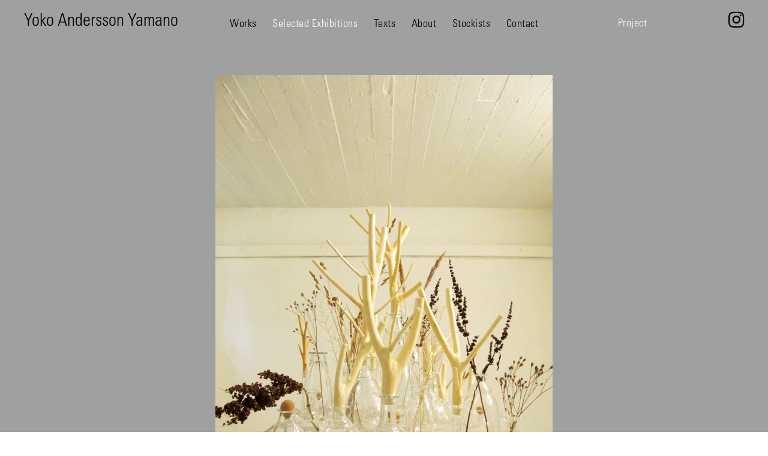

--- FILE ---
content_type: text/html; charset=UTF-8
request_url: http://www.yokoyamano.com/exhibitions/2012-room-forest-autumn-gallery-arkitektvagen-44-stockholm/
body_size: 6387
content:
<!DOCTYPE html>

<html lang="en">
<head prefix="og: https://ogp.me/ns# fb: https://ogp.me/ns/fb#">


<meta charset="UTF-8" />


<script src="//code.jquery.com/jquery-3.3.1.min.js"></script>
<link rel="stylesheet" href="http://www.yokoyamano.com/wp/wp-content/themes/yamano/style.css?20210614">
<meta name="viewport" content="width=device-width" />
<link href="https://fonts.googleapis.com/css?family=Roboto+Condensed:300,400,700&display=swap" rel="stylesheet">
<script src="//kit.fontawesome.com/9d46dd1c38.js"></script>

		<!-- All in One SEO 4.2.0 -->
		<title>2012 / “Room Forest- Autumn” / Gallery Arkitektvägen 44, Stockholm | YOKO YAMANO</title>
		<meta name="robots" content="max-image-preview:large" />
		<link rel="canonical" href="http://www.yokoyamano.com/exhibitions/2012-room-forest-autumn-gallery-arkitektvagen-44-stockholm/" />
		<meta property="og:locale" content="ja_JP" />
		<meta property="og:site_name" content="YOKO YAMANO" />
		<meta property="og:type" content="article" />
		<meta property="og:title" content="2012 / “Room Forest- Autumn” / Gallery Arkitektvägen 44, Stockholm | YOKO YAMANO" />
		<meta property="og:url" content="http://www.yokoyamano.com/exhibitions/2012-room-forest-autumn-gallery-arkitektvagen-44-stockholm/" />
		<meta property="og:image" content="http://www.yokoyamano.com/wp/wp-content/uploads/2020/04/Room-Forest-Autumn03.jpg" />
		<meta property="og:image:width" content="900" />
		<meta property="og:image:height" content="1200" />
		<meta property="article:published_time" content="2012-04-18T13:39:06+00:00" />
		<meta property="article:modified_time" content="2020-04-18T13:40:27+00:00" />
		<meta name="twitter:card" content="summary_large_image" />
		<meta name="twitter:title" content="2012 / “Room Forest- Autumn” / Gallery Arkitektvägen 44, Stockholm | YOKO YAMANO" />
		<meta name="twitter:image" content="http://www.yokoyamano.com/wp/wp-content/uploads/2020/04/Room-Forest-Autumn03.jpg" />
		<script type="application/ld+json" class="aioseo-schema">
			{"@context":"https:\/\/schema.org","@graph":[{"@type":"WebSite","@id":"http:\/\/www.yokoyamano.com\/#website","url":"http:\/\/www.yokoyamano.com\/","name":"YOKO YAMANO","description":"Just another WordPress site","inLanguage":"ja","publisher":{"@id":"http:\/\/www.yokoyamano.com\/#organization"}},{"@type":"Organization","@id":"http:\/\/www.yokoyamano.com\/#organization","name":"YOKO YAMANO","url":"http:\/\/www.yokoyamano.com\/"},{"@type":"BreadcrumbList","@id":"http:\/\/www.yokoyamano.com\/exhibitions\/2012-room-forest-autumn-gallery-arkitektvagen-44-stockholm\/#breadcrumblist","itemListElement":[{"@type":"ListItem","@id":"http:\/\/www.yokoyamano.com\/#listItem","position":1,"item":{"@type":"WebPage","@id":"http:\/\/www.yokoyamano.com\/","name":"\u30db\u30fc\u30e0","description":"was born in Japan 1978 and is a craft-based glass-artist and a tableware designer based in Stockholm.","url":"http:\/\/www.yokoyamano.com\/"},"nextItem":"http:\/\/www.yokoyamano.com\/exhibitions\/2012-room-forest-autumn-gallery-arkitektvagen-44-stockholm\/#listItem"},{"@type":"ListItem","@id":"http:\/\/www.yokoyamano.com\/exhibitions\/2012-room-forest-autumn-gallery-arkitektvagen-44-stockholm\/#listItem","position":2,"item":{"@type":"WebPage","@id":"http:\/\/www.yokoyamano.com\/exhibitions\/2012-room-forest-autumn-gallery-arkitektvagen-44-stockholm\/","name":"2012 \/ \u201cRoom Forest- Autumn\u201d \/ Gallery Arkitektv\u00e4gen 44, Stockholm","url":"http:\/\/www.yokoyamano.com\/exhibitions\/2012-room-forest-autumn-gallery-arkitektvagen-44-stockholm\/"},"previousItem":"http:\/\/www.yokoyamano.com\/#listItem"}]},{"@type":"Person","@id":"http:\/\/www.yokoyamano.com\/author\/ishiguro_webadmin\/#author","url":"http:\/\/www.yokoyamano.com\/author\/ishiguro_webadmin\/","name":"ishiguro_webadmin","image":{"@type":"ImageObject","@id":"http:\/\/www.yokoyamano.com\/exhibitions\/2012-room-forest-autumn-gallery-arkitektvagen-44-stockholm\/#authorImage","url":"http:\/\/0.gravatar.com\/avatar\/0fd10a276846a869ebb378a530bdde7b?s=96&d=mm&r=g","width":96,"height":96,"caption":"ishiguro_webadmin"}},{"@type":"WebPage","@id":"http:\/\/www.yokoyamano.com\/exhibitions\/2012-room-forest-autumn-gallery-arkitektvagen-44-stockholm\/#webpage","url":"http:\/\/www.yokoyamano.com\/exhibitions\/2012-room-forest-autumn-gallery-arkitektvagen-44-stockholm\/","name":"2012 \/ \u201cRoom Forest- Autumn\u201d \/ Gallery Arkitektv\u00e4gen 44, Stockholm | YOKO YAMANO","inLanguage":"ja","isPartOf":{"@id":"http:\/\/www.yokoyamano.com\/#website"},"breadcrumb":{"@id":"http:\/\/www.yokoyamano.com\/exhibitions\/2012-room-forest-autumn-gallery-arkitektvagen-44-stockholm\/#breadcrumblist"},"author":"http:\/\/www.yokoyamano.com\/author\/ishiguro_webadmin\/#author","creator":"http:\/\/www.yokoyamano.com\/author\/ishiguro_webadmin\/#author","datePublished":"2012-04-18T13:39:06+09:00","dateModified":"2020-04-18T13:40:27+09:00"}]}
		</script>
		<!-- All in One SEO -->

<link rel='dns-prefetch' href='//s.w.org' />
<script type="text/javascript">
window._wpemojiSettings = {"baseUrl":"https:\/\/s.w.org\/images\/core\/emoji\/13.1.0\/72x72\/","ext":".png","svgUrl":"https:\/\/s.w.org\/images\/core\/emoji\/13.1.0\/svg\/","svgExt":".svg","source":{"concatemoji":"http:\/\/www.yokoyamano.com\/wp\/wp-includes\/js\/wp-emoji-release.min.js?ver=5.9.12"}};
/*! This file is auto-generated */
!function(e,a,t){var n,r,o,i=a.createElement("canvas"),p=i.getContext&&i.getContext("2d");function s(e,t){var a=String.fromCharCode;p.clearRect(0,0,i.width,i.height),p.fillText(a.apply(this,e),0,0);e=i.toDataURL();return p.clearRect(0,0,i.width,i.height),p.fillText(a.apply(this,t),0,0),e===i.toDataURL()}function c(e){var t=a.createElement("script");t.src=e,t.defer=t.type="text/javascript",a.getElementsByTagName("head")[0].appendChild(t)}for(o=Array("flag","emoji"),t.supports={everything:!0,everythingExceptFlag:!0},r=0;r<o.length;r++)t.supports[o[r]]=function(e){if(!p||!p.fillText)return!1;switch(p.textBaseline="top",p.font="600 32px Arial",e){case"flag":return s([127987,65039,8205,9895,65039],[127987,65039,8203,9895,65039])?!1:!s([55356,56826,55356,56819],[55356,56826,8203,55356,56819])&&!s([55356,57332,56128,56423,56128,56418,56128,56421,56128,56430,56128,56423,56128,56447],[55356,57332,8203,56128,56423,8203,56128,56418,8203,56128,56421,8203,56128,56430,8203,56128,56423,8203,56128,56447]);case"emoji":return!s([10084,65039,8205,55357,56613],[10084,65039,8203,55357,56613])}return!1}(o[r]),t.supports.everything=t.supports.everything&&t.supports[o[r]],"flag"!==o[r]&&(t.supports.everythingExceptFlag=t.supports.everythingExceptFlag&&t.supports[o[r]]);t.supports.everythingExceptFlag=t.supports.everythingExceptFlag&&!t.supports.flag,t.DOMReady=!1,t.readyCallback=function(){t.DOMReady=!0},t.supports.everything||(n=function(){t.readyCallback()},a.addEventListener?(a.addEventListener("DOMContentLoaded",n,!1),e.addEventListener("load",n,!1)):(e.attachEvent("onload",n),a.attachEvent("onreadystatechange",function(){"complete"===a.readyState&&t.readyCallback()})),(n=t.source||{}).concatemoji?c(n.concatemoji):n.wpemoji&&n.twemoji&&(c(n.twemoji),c(n.wpemoji)))}(window,document,window._wpemojiSettings);
</script>
<style type="text/css">
img.wp-smiley,
img.emoji {
	display: inline !important;
	border: none !important;
	box-shadow: none !important;
	height: 1em !important;
	width: 1em !important;
	margin: 0 0.07em !important;
	vertical-align: -0.1em !important;
	background: none !important;
	padding: 0 !important;
}
</style>
	<link rel='stylesheet' id='wp-block-library-css'  href='http://www.yokoyamano.com/wp/wp-includes/css/dist/block-library/style.min.css?ver=5.9.12' type='text/css' media='all' />
<style id='global-styles-inline-css' type='text/css'>
body{--wp--preset--color--black: #000000;--wp--preset--color--cyan-bluish-gray: #abb8c3;--wp--preset--color--white: #ffffff;--wp--preset--color--pale-pink: #f78da7;--wp--preset--color--vivid-red: #cf2e2e;--wp--preset--color--luminous-vivid-orange: #ff6900;--wp--preset--color--luminous-vivid-amber: #fcb900;--wp--preset--color--light-green-cyan: #7bdcb5;--wp--preset--color--vivid-green-cyan: #00d084;--wp--preset--color--pale-cyan-blue: #8ed1fc;--wp--preset--color--vivid-cyan-blue: #0693e3;--wp--preset--color--vivid-purple: #9b51e0;--wp--preset--gradient--vivid-cyan-blue-to-vivid-purple: linear-gradient(135deg,rgba(6,147,227,1) 0%,rgb(155,81,224) 100%);--wp--preset--gradient--light-green-cyan-to-vivid-green-cyan: linear-gradient(135deg,rgb(122,220,180) 0%,rgb(0,208,130) 100%);--wp--preset--gradient--luminous-vivid-amber-to-luminous-vivid-orange: linear-gradient(135deg,rgba(252,185,0,1) 0%,rgba(255,105,0,1) 100%);--wp--preset--gradient--luminous-vivid-orange-to-vivid-red: linear-gradient(135deg,rgba(255,105,0,1) 0%,rgb(207,46,46) 100%);--wp--preset--gradient--very-light-gray-to-cyan-bluish-gray: linear-gradient(135deg,rgb(238,238,238) 0%,rgb(169,184,195) 100%);--wp--preset--gradient--cool-to-warm-spectrum: linear-gradient(135deg,rgb(74,234,220) 0%,rgb(151,120,209) 20%,rgb(207,42,186) 40%,rgb(238,44,130) 60%,rgb(251,105,98) 80%,rgb(254,248,76) 100%);--wp--preset--gradient--blush-light-purple: linear-gradient(135deg,rgb(255,206,236) 0%,rgb(152,150,240) 100%);--wp--preset--gradient--blush-bordeaux: linear-gradient(135deg,rgb(254,205,165) 0%,rgb(254,45,45) 50%,rgb(107,0,62) 100%);--wp--preset--gradient--luminous-dusk: linear-gradient(135deg,rgb(255,203,112) 0%,rgb(199,81,192) 50%,rgb(65,88,208) 100%);--wp--preset--gradient--pale-ocean: linear-gradient(135deg,rgb(255,245,203) 0%,rgb(182,227,212) 50%,rgb(51,167,181) 100%);--wp--preset--gradient--electric-grass: linear-gradient(135deg,rgb(202,248,128) 0%,rgb(113,206,126) 100%);--wp--preset--gradient--midnight: linear-gradient(135deg,rgb(2,3,129) 0%,rgb(40,116,252) 100%);--wp--preset--duotone--dark-grayscale: url('#wp-duotone-dark-grayscale');--wp--preset--duotone--grayscale: url('#wp-duotone-grayscale');--wp--preset--duotone--purple-yellow: url('#wp-duotone-purple-yellow');--wp--preset--duotone--blue-red: url('#wp-duotone-blue-red');--wp--preset--duotone--midnight: url('#wp-duotone-midnight');--wp--preset--duotone--magenta-yellow: url('#wp-duotone-magenta-yellow');--wp--preset--duotone--purple-green: url('#wp-duotone-purple-green');--wp--preset--duotone--blue-orange: url('#wp-duotone-blue-orange');--wp--preset--font-size--small: 13px;--wp--preset--font-size--medium: 20px;--wp--preset--font-size--large: 36px;--wp--preset--font-size--x-large: 42px;}.has-black-color{color: var(--wp--preset--color--black) !important;}.has-cyan-bluish-gray-color{color: var(--wp--preset--color--cyan-bluish-gray) !important;}.has-white-color{color: var(--wp--preset--color--white) !important;}.has-pale-pink-color{color: var(--wp--preset--color--pale-pink) !important;}.has-vivid-red-color{color: var(--wp--preset--color--vivid-red) !important;}.has-luminous-vivid-orange-color{color: var(--wp--preset--color--luminous-vivid-orange) !important;}.has-luminous-vivid-amber-color{color: var(--wp--preset--color--luminous-vivid-amber) !important;}.has-light-green-cyan-color{color: var(--wp--preset--color--light-green-cyan) !important;}.has-vivid-green-cyan-color{color: var(--wp--preset--color--vivid-green-cyan) !important;}.has-pale-cyan-blue-color{color: var(--wp--preset--color--pale-cyan-blue) !important;}.has-vivid-cyan-blue-color{color: var(--wp--preset--color--vivid-cyan-blue) !important;}.has-vivid-purple-color{color: var(--wp--preset--color--vivid-purple) !important;}.has-black-background-color{background-color: var(--wp--preset--color--black) !important;}.has-cyan-bluish-gray-background-color{background-color: var(--wp--preset--color--cyan-bluish-gray) !important;}.has-white-background-color{background-color: var(--wp--preset--color--white) !important;}.has-pale-pink-background-color{background-color: var(--wp--preset--color--pale-pink) !important;}.has-vivid-red-background-color{background-color: var(--wp--preset--color--vivid-red) !important;}.has-luminous-vivid-orange-background-color{background-color: var(--wp--preset--color--luminous-vivid-orange) !important;}.has-luminous-vivid-amber-background-color{background-color: var(--wp--preset--color--luminous-vivid-amber) !important;}.has-light-green-cyan-background-color{background-color: var(--wp--preset--color--light-green-cyan) !important;}.has-vivid-green-cyan-background-color{background-color: var(--wp--preset--color--vivid-green-cyan) !important;}.has-pale-cyan-blue-background-color{background-color: var(--wp--preset--color--pale-cyan-blue) !important;}.has-vivid-cyan-blue-background-color{background-color: var(--wp--preset--color--vivid-cyan-blue) !important;}.has-vivid-purple-background-color{background-color: var(--wp--preset--color--vivid-purple) !important;}.has-black-border-color{border-color: var(--wp--preset--color--black) !important;}.has-cyan-bluish-gray-border-color{border-color: var(--wp--preset--color--cyan-bluish-gray) !important;}.has-white-border-color{border-color: var(--wp--preset--color--white) !important;}.has-pale-pink-border-color{border-color: var(--wp--preset--color--pale-pink) !important;}.has-vivid-red-border-color{border-color: var(--wp--preset--color--vivid-red) !important;}.has-luminous-vivid-orange-border-color{border-color: var(--wp--preset--color--luminous-vivid-orange) !important;}.has-luminous-vivid-amber-border-color{border-color: var(--wp--preset--color--luminous-vivid-amber) !important;}.has-light-green-cyan-border-color{border-color: var(--wp--preset--color--light-green-cyan) !important;}.has-vivid-green-cyan-border-color{border-color: var(--wp--preset--color--vivid-green-cyan) !important;}.has-pale-cyan-blue-border-color{border-color: var(--wp--preset--color--pale-cyan-blue) !important;}.has-vivid-cyan-blue-border-color{border-color: var(--wp--preset--color--vivid-cyan-blue) !important;}.has-vivid-purple-border-color{border-color: var(--wp--preset--color--vivid-purple) !important;}.has-vivid-cyan-blue-to-vivid-purple-gradient-background{background: var(--wp--preset--gradient--vivid-cyan-blue-to-vivid-purple) !important;}.has-light-green-cyan-to-vivid-green-cyan-gradient-background{background: var(--wp--preset--gradient--light-green-cyan-to-vivid-green-cyan) !important;}.has-luminous-vivid-amber-to-luminous-vivid-orange-gradient-background{background: var(--wp--preset--gradient--luminous-vivid-amber-to-luminous-vivid-orange) !important;}.has-luminous-vivid-orange-to-vivid-red-gradient-background{background: var(--wp--preset--gradient--luminous-vivid-orange-to-vivid-red) !important;}.has-very-light-gray-to-cyan-bluish-gray-gradient-background{background: var(--wp--preset--gradient--very-light-gray-to-cyan-bluish-gray) !important;}.has-cool-to-warm-spectrum-gradient-background{background: var(--wp--preset--gradient--cool-to-warm-spectrum) !important;}.has-blush-light-purple-gradient-background{background: var(--wp--preset--gradient--blush-light-purple) !important;}.has-blush-bordeaux-gradient-background{background: var(--wp--preset--gradient--blush-bordeaux) !important;}.has-luminous-dusk-gradient-background{background: var(--wp--preset--gradient--luminous-dusk) !important;}.has-pale-ocean-gradient-background{background: var(--wp--preset--gradient--pale-ocean) !important;}.has-electric-grass-gradient-background{background: var(--wp--preset--gradient--electric-grass) !important;}.has-midnight-gradient-background{background: var(--wp--preset--gradient--midnight) !important;}.has-small-font-size{font-size: var(--wp--preset--font-size--small) !important;}.has-medium-font-size{font-size: var(--wp--preset--font-size--medium) !important;}.has-large-font-size{font-size: var(--wp--preset--font-size--large) !important;}.has-x-large-font-size{font-size: var(--wp--preset--font-size--x-large) !important;}
</style>
<link rel='stylesheet' id='wp-pagenavi-css'  href='http://www.yokoyamano.com/wp/wp-content/plugins/wp-pagenavi/pagenavi-css.css?ver=2.70' type='text/css' media='all' />
<link rel="https://api.w.org/" href="http://www.yokoyamano.com/wp-json/" /><link rel="alternate" type="application/json" href="http://www.yokoyamano.com/wp-json/wp/v2/exhibitions/49" /><link rel="EditURI" type="application/rsd+xml" title="RSD" href="http://www.yokoyamano.com/wp/xmlrpc.php?rsd" />
<link rel="wlwmanifest" type="application/wlwmanifest+xml" href="http://www.yokoyamano.com/wp/wp-includes/wlwmanifest.xml" /> 
<meta name="generator" content="WordPress 5.9.12" />
<link rel='shortlink' href='http://www.yokoyamano.com/?p=49' />
<link rel="alternate" type="application/json+oembed" href="http://www.yokoyamano.com/wp-json/oembed/1.0/embed?url=http%3A%2F%2Fwww.yokoyamano.com%2Fexhibitions%2F2012-room-forest-autumn-gallery-arkitektvagen-44-stockholm%2F" />
<link rel="alternate" type="text/xml+oembed" href="http://www.yokoyamano.com/wp-json/oembed/1.0/embed?url=http%3A%2F%2Fwww.yokoyamano.com%2Fexhibitions%2F2012-room-forest-autumn-gallery-arkitektvagen-44-stockholm%2F&#038;format=xml" />
<link rel="apple-touch-icon" sizes="180x180" href="/wp/wp-content/uploads/fbrfg/apple-touch-icon.png">
<link rel="icon" type="image/png" sizes="32x32" href="/wp/wp-content/uploads/fbrfg/favicon-32x32.png">
<link rel="icon" type="image/png" sizes="16x16" href="/wp/wp-content/uploads/fbrfg/favicon-16x16.png">
<link rel="manifest" href="/wp/wp-content/uploads/fbrfg/site.webmanifest">
<link rel="mask-icon" href="/wp/wp-content/uploads/fbrfg/safari-pinned-tab.svg" color="#5bbad5">
<link rel="shortcut icon" href="/wp/wp-content/uploads/fbrfg/favicon.ico">
<meta name="msapplication-TileColor" content="#da532c">
<meta name="msapplication-config" content="/wp/wp-content/uploads/fbrfg/browserconfig.xml">
<meta name="theme-color" content="#ffffff"></head>

<style type="text/css">
    @import url("https://fast.fonts.net/lt/1.css?apiType=css&c=ac8670d5-4fe0-4171-ac43-8de5264fe442&fontids=1475998,1476016");
    @font-face{
        font-family:"Univers LT W01_47 Light1475998";
        src:url("http://www.yokoyamano.com/wp/wp-content/themes/yamano/assets/fonts/1475998/58c01d2a-ce4a-4360-a61f-761e91aa67c0.woff2") format("woff2"),url("http://www.yokoyamano.com/wp/wp-content/themes/yamano/assets/fonts/1475998/ccd9698a-60c5-48f7-acbe-5352b4aa81d4.woff") format("woff");
    }
    @font-face{
        font-family:"Univers LT W01_67 Bold 1476016";
        src:url("http://www.yokoyamano.com/wp/wp-content/themes/yamano/assets/fonts/1476016/3bdb4597-ff70-447c-8620-8836686bf840.woff2") format("woff2"),url("http://www.yokoyamano.com/wp/wp-content/themes/yamano/assets/fonts/1476016/5599ac9f-d136-4277-aeee-f82aac5d527f.woff") format("woff");
    }
</style>

<body>

<!-- header -->
<nav class="nav small--nav">
  <div class="small--nav-inner">
    <ul class="nav-list">
      <li>
        <a href="http://www.yokoyamano.com/works" class="plain">
          Works
        </a>
      </li>
      <li>
        <a href="http://www.yokoyamano.com/exhibitions" class="plain">
          Selected Exhibitions
        </a>
      </li>
      <li>
        <a href="http://www.yokoyamano.com/texts" class="plain">
          Texts
        </a>
      </li>
      <li>
        <a href="http://www.yokoyamano.com/about" class="plain">
          About
        </a>
      </li>
      <li>
        <a href="http://www.yokoyamano.com/stockists" class="plain">
          Stockists
        </a>
      </li>
      <li>
        <a href="m&#97;i&#108;t&#111;:y&#121;@&#121;&#111;&#107;&#111;y&#97;&#109;&#97;&#110;&#111;.&#99;&#111;&#109;" class="plain" target="_blank" rel="noopener">Contact</a>
      </li>
      <li>
        <a href="http://www.yokoyamano.com/project" class="active">
          Project
        </a>
      </li>
    </ul>
    <div class="small--nav-sns">
      <a href="https://www.instagram.com/yoko_yamano/" target="_blank" rel="noopener"><i class="fab fa-instagram"></i></a>
    </div>
  </div>
</nav>

        <div class="trigger lg--hide">
          <span></span>
          <span></span>
          <span></span>
        </div>

<div class="wrap">

      <header id="header">
      <div class="inner">
        <div class="large--header-wrap">
          <div class="logo">
            <a href="http://www.yokoyamano.com" class="plain">
              Yoko Andersson Yamano
            </a>
          </div>
          <nav class="nav small--hide">
            <ul class="nav-list flexbox">
              <li>
                <a href="http://www.yokoyamano.com/works" class="plain">
                  Works
                </a>
              </li>
              <li>
                <a href="http://www.yokoyamano.com/exhibitions" class="active">
                  Selected Exhibitions
                </a>
              </li>
              <li>
                <a href="http://www.yokoyamano.com/texts" class="plain">
                  Texts
                </a>
              </li>
              <li>
                <a href="http://www.yokoyamano.com/about" class="plain">
                  About
                </a>
              </li>
              <li>
                <a href="http://www.yokoyamano.com/stockists" class="plain">
                  Stockists
                </a>
              </li>
              <li>
                <a href="m&#97;i&#108;t&#111;:y&#121;@&#121;&#111;&#107;&#111;y&#97;&#109;&#97;&#110;&#111;.&#99;&#111;&#109;" class="plain" target="_blank" rel="noopener">Contact</a>
              </li>
            </ul>
          </nav>
          <a href="http://www.yokoyamano.com/project" class="active link-project small--hide">
            Project
          </a>
          <div class="header-sns small--hide">
            <a href="https://www.instagram.com/yoko_yamano/" target="_blank" rel="noopener"><i class="fab fa-instagram"></i></a>
          </div>
        </div>
      </div>
    </header>
  
<!-- /header -->
<main id="main" role="main" class="main">

<section class="sec">
  <header class="sec-header lg--hide">

      <div class="inner">
          <h1 class="cat-title">
            <!-- ?php the_title(); ? --><a href="http://www.yokoyamano.com/exhibitions">Selected Exhibitions</a>
          </h1>
      </div>

  </header>



  
    <article class="post-single">

        <div class="post-child flexbox">
      <figure class="thumbnail">
        <img data-src="http://www.yokoyamano.com/wp/wp-content/uploads/2020/04/Room-Forest-Autumn01-1.jpg" class="lazyload">
      </figure>
      <div class="post-title">
        <h2 class="sub-title"></h2>
      </div>
    </div>
        <div class="post-child flexbox">
      <figure class="thumbnail">
        <img data-src="http://www.yokoyamano.com/wp/wp-content/uploads/2020/04/room-Forest-Autumn02.jpg" class="lazyload">
      </figure>
      <div class="post-title">
        <h2 class="sub-title"></h2>
      </div>
    </div>
        <div class="post-child flexbox">
      <figure class="thumbnail">
        <img data-src="http://www.yokoyamano.com/wp/wp-content/uploads/2020/04/Room-Forest-Autumn03.jpg" class="lazyload">
      </figure>
      <div class="post-title">
        <h2 class="sub-title"></h2>
      </div>
    </div>
    
    </article>

  
  <div class="title-wrap">
    <div class="inner">
      <h1 class="font-strong">2012 / “Room Forest- Autumn” / Gallery Arkitektvägen 44, Stockholm<br></h1>
      <!-- div class="credit font-h1 font-strong">
              </div -->
    </div>
  </div>

  </section>

<div class="page_nav font-exsmall">
    <div class="inner flexbox">
      <div class="next page_nav-link"><a href="http://www.yokoyamano.com/exhibitions/2015-room-forest-rym-sickla-sweden/" rel="next">Next</a></div>
      <div class="prev page_nav-link"><a href="http://www.yokoyamano.com/exhibitions/2012-papabubble-yokohama-tokyo/" rel="prev">Prev</a></div>
    </div>
      <div class="index page_nav-link">
        <a href="http://www.yokoyamano.com/exhibitions">
          Index
        </a>
      </div>
</div>

</main>






<footer id="footer">
<div class="inner">
  <small class="copyright en">&copy; Yoko Andersson Yamano 2026</small>
</div>
</footer>

</div>


<script type="text/javascript" src="http://www.yokoyamano.com/wp/wp-content/themes/yamano/assets/js/lazysizes.min.js"></script>
<script src="http://www.yokoyamano.com/wp/wp-content/themes/yamano/assets/js/ls.unveilhooks.min.js"></script>

<script src="https://cdnjs.cloudflare.com/ajax/libs/object-fit-images/3.2.3/ofi.js"></script>
<script>
  objectFitImages();
</script>
<script src="https://unpkg.com/infinite-scroll@3/dist/infinite-scroll.pkgd.js"></script>
<script type="text/javascript">
$('.is-wrap').infiniteScroll({
  // options
  path: '.nextpostslink',
  append: '.is-post',
  history: false,
});
</script>


<script>
$(function(){
    $(".trigger").on("click", function() {
        $(".small--nav").fadeToggle(200);
    });
});

$(".trigger").click(function(){
  if($(".trigger").hasClass("active")){
    $(".trigger").removeClass("active");
  }else{
    $(".trigger").addClass("active");
  }
});
</script>

<script>
$(".post-title-wrap").on("click", function() {
  $(this).next().slideToggle();
});
</script>
<script>
$('.post-title-wrap').on('click', function () {
    $(this).toggleClass('open');
});
</script>

<script type="text/javascript">
  $(function () {
     $('a[href^="#"]').click(function() {
        var speed = 400;
        var href= $(this).attr("href");
        var target = $(href == "#" || href == "" ? 'html' : href);
        var position = target.offset().top;
        $('body,html').animate({scrollTop:position}, speed, 'swing');
        return false;
     });
  });
</script>
<script>
var touch = 'ontouchstart' in document.documentElement
            || navigator.maxTouchPoints > 0
            || navigator.msMaxTouchPoints > 0;
 
if (touch) { // remove all :hover stylesheets
    try { // prevent exception on browsers not supporting DOM styleSheets properly
        for (var si in document.styleSheets) {
            var styleSheet = document.styleSheets[si];
            if (!styleSheet.rules) continue;
 
            for (var ri = styleSheet.rules.length - 1; ri >= 0; ri--) {
                if (!styleSheet.rules[ri].selectorText) continue;
 
                if (styleSheet.rules[ri].selectorText.match(':hover')) {
                    styleSheet.deleteRule(ri);
                }
            }
        }
    } catch (ex) {}
}
</script>

</body>
</html>

--- FILE ---
content_type: text/css
request_url: http://www.yokoyamano.com/wp/wp-content/themes/yamano/style.css?20210614
body_size: 6224
content:
@charset "UTF-8";
/*
Theme Name: yokoyamano
Author: Rui Ishiguro
Version: 1.0
*/
/*

/*!
 * ress.css • v1.2.2
 * MIT License
 * github.com/filipelinhares/ress
 */
/* # =================================================================
   # Global selectors
   # ================================================================= */
html {
  box-sizing: border-box;
  overflow-y: scroll;
  /* All browsers without overlaying scrollbars */
  -webkit-text-size-adjust: 100%;
  /* iOS 8+ */ }

*,
::before,
::after {
  background-repeat: no-repeat;
  /* Set `background-repeat: no-repeat` to all elements and pseudo elements */
  box-sizing: inherit; }

::before,
::after {
  text-decoration: inherit;
  /* Inherit text-decoration and vertical align to ::before and ::after pseudo elements */
  vertical-align: inherit; }

* {
  padding: 0;
  /* Reset `padding` and `margin` of all elements */
  margin: 0; }

/* # =================================================================
   # General elements
   # ================================================================= */
/* Add the correct display in iOS 4-7.*/
audio:not([controls]) {
  display: none;
  height: 0; }

hr {
  overflow: visible;
  /* Show the overflow in Edge and IE */ }

/*
* Correct `block` display not defined for any HTML5 element in IE 8/9
* Correct `block` display not defined for `details` or `summary` in IE 10/11
* and Firefox
* Correct `block` display not defined for `main` in IE 11
*/
article,
aside,
details,
figcaption,
figure,
footer,
header,
main,
menu,
nav,
section,
summary {
  display: block; }

summary {
  display: list-item;
  /* Add the correct display in all browsers */ }

small {
  font-size: 80%;
  /* Set font-size to 80% in `small` elements */ }

[hidden],
template {
  display: none;
  /* Add the correct display in IE */ }

abbr[title] {
  border-bottom: 1px dotted;
  /* Add a bordered underline effect in all browsers */
  text-decoration: none;
  /* Remove text decoration in Firefox 40+ */ }

a {
  background-color: transparent;
  /* Remove the gray background on active links in IE 10 */
  -webkit-text-decoration-skip: objects;
  /* Remove gaps in links underline in iOS 8+ and Safari 8+ */ }

a:active,
a:hover {
  outline-width: 0;
  /* Remove the outline when hovering in all browsers */ }

code,
kbd,
pre,
samp {
  font-family: monospace, monospace;
  /* Specify the font family of code elements */ }

b,
strong {
  font-weight: bolder;
  /* Correct style set to `bold` in Edge 12+, Safari 6.2+, and Chrome 18+ */ }

dfn {
  font-style: italic;
  /* Address styling not present in Safari and Chrome */ }

/* Address styling not present in IE 8/9 */
mark {
  background-color: #ff0;
  color: #000; }

/* https://gist.github.com/unruthless/413930 */
sub,
sup {
  font-size: 75%;
  line-height: 0;
  position: relative;
  vertical-align: baseline; }

sub {
  bottom: -0.25em; }

sup {
  top: -0.5em; }

/* # =================================================================
   # Forms
   # ================================================================= */
input {
  border-radius: 0; }

/* Apply cursor pointer to button elements */
button,
[type="button"],
[type="reset"],
[type="submit"],
[role="button"] {
  cursor: pointer; }

/* Replace pointer cursor in disabled elements */
[disabled] {
  cursor: default; }

[type="number"] {
  width: auto;
  /* Firefox 36+ */ }

[type="search"] {
  -webkit-appearance: textfield;
  /* Safari 8+ */ }

[type="search"]::-webkit-search-cancel-button,
[type="search"]::-webkit-search-decoration {
  -webkit-appearance: none;
  /* Safari 8 */ }

textarea {
  overflow: auto;
  /* Internet Explorer 11+ */
  resize: vertical;
  /* Specify textarea resizability */ }

button,
input,
optgroup,
select,
textarea {
  font: inherit;
  /* Specify font inheritance of form elements */ }

optgroup {
  font-weight: bold;
  /* Restore the font weight unset by the previous rule. */ }

button {
  overflow: visible;
  /* Address `overflow` set to `hidden` in IE 8/9/10/11 */ }

/* Remove inner padding and border in Firefox 4+ */
button::-moz-focus-inner,
[type="button"]::-moz-focus-inner,
[type="reset"]::-moz-focus-inner,
[type="submit"]::-moz-focus-inner {
  border-style: 0;
  padding: 0; }

/* Replace focus style removed in the border reset above */
button:-moz-focusring,
[type="button"]::-moz-focus-inner,
[type="reset"]::-moz-focus-inner,
[type="submit"]::-moz-focus-inner {
  outline: 1px dotted ButtonText; }

button,
html [type="button"],
[type="reset"],
[type="submit"] {
  -webkit-appearance: button;
  /* Correct the inability to style clickable types in iOS */ }

button,
select {
  text-transform: none;
  /* Firefox 40+, Internet Explorer 11- */ }

/* Remove the default button styling in all browsers */
button,
input,
select,
textarea {
  background-color: transparent;
  border-style: none;
  color: inherit; }

/* Style select like a standard input */
select {
  -moz-appearance: none;
  /* Firefox 36+ */
  -webkit-appearance: none;
  /* Chrome 41+ */ }

select::-ms-expand {
  display: none;
  /* Internet Explorer 11+ */ }

select::-ms-value {
  color: currentColor;
  /* Internet Explorer 11+ */ }

legend {
  border: 0;
  /* Correct `color` not being inherited in IE 8/9/10/11 */
  color: inherit;
  /* Correct the color inheritance from `fieldset` elements in IE */
  display: table;
  /* Correct the text wrapping in Edge and IE */
  max-width: 100%;
  /* Correct the text wrapping in Edge and IE */
  white-space: normal;
  /* Correct the text wrapping in Edge and IE */ }

::-webkit-file-upload-button {
  -webkit-appearance: button;
  /* Correct the inability to style clickable types in iOS and Safari */
  font: inherit;
  /* Change font properties to `inherit` in Chrome and Safari */ }

[type="search"] {
  -webkit-appearance: textfield;
  /* Correct the odd appearance in Chrome and Safari */
  outline-offset: -2px;
  /* Correct the outline style in Safari */ }

/* # =================================================================
   # Specify media element style
   # ================================================================= */
img {
  border-style: none;
  /* Remove border when inside `a` element in IE 8/9/10 */ }

/* Add the correct vertical alignment in Chrome, Firefox, and Opera */
progress {
  vertical-align: baseline; }

svg:not(:root) {
  overflow: hidden;
  /* Internet Explorer 11- */ }

audio,
canvas,
progress,
video {
  display: inline-block;
  /* Internet Explorer 11+, Windows Phone 8.1+ */ }

/* # =================================================================
   # Accessibility
   # ================================================================= */
/* Hide content from screens but not screenreaders */
@media screen {
  [hidden~="screen"] {
    display: inherit; }

  [hidden~="screen"]:not(:active):not(:focus):not(:target) {
    position: absolute !important;
    clip: rect(0 0 0 0) !important; } }
/* Specify the progress cursor of updating elements */
[aria-busy="true"] {
  cursor: progress; }

/* Specify the pointer cursor of trigger elements */
[aria-controls] {
  cursor: pointer; }

/* Specify the unstyled cursor of disabled, not-editable, or otherwise inoperable elements */
[aria-disabled] {
  cursor: default; }

/* # =================================================================
   # Selection
   # ================================================================= */
/* Specify text selection background color and omit drop shadow */
::-moz-selection {
  background-color: #b3d4fc;
  /* Required when declaring ::selection */
  color: #000;
  text-shadow: none; }

::selection {
  background-color: #b3d4fc;
  /* Required when declaring ::selection */
  color: #000;
  text-shadow: none; }

.flexbox {
  display: flex;
  flex-wrap: wrap; }

.justify-content-center {
  justify-content: center; }

.flexbox-space-between {
  justify-content: space-between; }

.flexbox-flex-end {
  justify-content: flex-end; }

a.btn-box {
  padding: 2px 32px 2px 8px;
  text-align: center;
  border: 1px solid #000000;
  position: relative; }
  a.btn-box .fal {
    font-size: 2.8rem;
    position: absolute;
    right: 11px;
    top: 0px; }

#main {
  display: block;
  padding-top: 0px; }

@media screen and (min-width: 980px) {
  .post-list,
  .post-single,
  .page,
  .post-text-list {
    padding-top: 58px; } }

.page-nav {
  display: none; }

.sec .sec-header {
  text-align: center;
  padding: 38px 10px 30px; }
  .sec .sec-header .cat-title {
    font-weight: 300;
    color: #FFF; }
    .sec .sec-header .cat-title a:link, .sec .sec-header .cat-title a:visited {
      color: #FFF; }
    .sec .sec-header .cat-title a:hover {
      color: #000000;
      transition: all  0.2s ease-in-out;
      -o-transition: all 0.2s ease-in-out;
      -moz-transition: all 0.2s ease-in-out;
      -ms-transition: all 0.2s ease-in-out;
      -webkit-transition: all 0.2s ease-in-out; }
  .sec .sec-header .sec-header-nav {
    padding-top: 30px;
    display: none; }
    .sec .sec-header .sec-header-nav ul {
      text-align: center; }
      .sec .sec-header .sec-header-nav ul li {
        display: inline-block; }
        .sec .sec-header .sec-header-nav ul li a {
          font-size: 1.5rem;
          line-height: 1.6;
          letter-spacing: 0.025em;
          display: inline-block;
          padding: 0 13px; }
@media screen and (min-width: 980px) {
  .sec .sec-header.lg-sidenav {
    z-index: 2;
    position: absolute;
    text-align: left;
    padding: 58px 0px 0px;
    left: 0;
    top: 0; }
    .sec .sec-header.lg-sidenav h1 {
      display: none; } }
@media screen and (min-width: 980px) {
  .sec .sec-header.lg-sidenav .sec-header-nav {
    padding-top: 0px; }
    .sec .sec-header.lg-sidenav .sec-header-nav ul {
      text-align: left; }
      .sec .sec-header.lg-sidenav .sec-header-nav ul li {
        padding-bottom: 30px;
        display: block; }
        .sec .sec-header.lg-sidenav .sec-header-nav ul li a {
          font-size: 1.5rem;
          line-height: 1.6;
          letter-spacing: 0.025em;
          display: block;
          padding: 0 0px; } }
        @media screen and (min-width: 980px) and (min-width: 980px) {
          .sec .sec-header.lg-sidenav .sec-header-nav ul li a {
            font-size: 1.8rem; } }

.post-list {
  margin-left: -12px; }
  .post-list .post {
    margin-bottom: 18px;
    margin-left: 12px;
    position: relative;
    width: calc(50% - 12px); }
    .post-list .post .post-title {
      font-family: "Univers LT W01_67 Bold 1476016", "游ゴシック体", "Yu Gothic", YuGothic, sans-serif;
      padding-top: 6px;
      text-align: center; }
      .post-list .post .post-title .index-title {
        font-family: "Univers LT W01_67 Bold 1476016", "游ゴシック体", "Yu Gothic", YuGothic, sans-serif !important; }
  @media screen and (min-width: 980px) {
    .post-list {
      margin-left: -24px; }
      .post-list .post {
        margin-bottom: 24px;
        margin-left: 24px;
        position: relative;
        width: calc(33.3333% - 24px); }
        .post-list .post .post-title {
          padding-top: 6px; }
          .post-list .post .post-title .index-title {
            font-size: 1.8rem; } }

@media screen and (min-width: 980px) {
  .post-list-lg-block {
    margin-left: 0px;
    display: block; }
    .post-list-lg-block .post {
      margin-left: 0px;
      position: relative;
      width: 384px;
      margin: 0 auto 24px; } }

.post-text-list .post-full {
  border-top: 1px solid #000000;
  padding: 15px 0 15px; }
  .post-text-list .post-full .post-text {
    display: none;
    padding-top: 25px; }
    .post-text-list .post-full .post-text p {
      margin: 2ex 0; }

.post-title-wrap {
  cursor: pointer;
  display: block;
  padding-right: 30px;
  position: relative;
  width: 100%;
  min-height: 15px; }
  .post-title-wrap .index-title {
    display: inline;
    font-family: "Univers LT W01_67 Bold 1476016", "游ゴシック体", "Yu Gothic", YuGothic, sans-serif !important;
    font-weight: 700; }
  .post-title-wrap .post-date {
    display: inline;
    font-family: "Univers LT W01_67 Bold 1476016", "游ゴシック体", "Yu Gothic", YuGothic, sans-serif !important;
    padding-left: 15px; }
  .post-title-wrap .post-trigger {
    width: 15px;
    height: 15px;
    position: absolute;
    right: 0;
    top: 5px; }
    .post-title-wrap .post-trigger span {
      background-color: #000000;
      width: 100%;
      height: 1px;
      position: absolute; }
      .post-title-wrap .post-trigger span:first-child {
        top: 50%;
        left: 0%;
        -webkit-transform: translate(0%, -50%) rotate(-90deg);
        transform: translate(0%, -50%) rotate(-90deg); }
      .post-title-wrap .post-trigger span:last-child {
        top: 50%;
        left: 0%;
        -webkit-transform: translate(0%, -50%) rotate(0deg);
        transform: translate(0%, -50%) rotate(0deg); }

.post-title-wrap.open .post-trigger {
  width: 15px;
  height: 15px;
  position: absolute;
  right: 0;
  top: 5px; }
  .post-title-wrap.open .post-trigger span {
    background-color: #000000;
    width: 100%;
    height: 1px;
    position: absolute; }
    .post-title-wrap.open .post-trigger span:first-child {
      top: 50%;
      left: 0%;
      -webkit-transform: translate(0%, -50%) rotate(-45deg);
      transform: translate(0%, -50%) rotate(-45deg); }
    .post-title-wrap.open .post-trigger span:last-child {
      top: 50%;
      left: 0%;
      -webkit-transform: translate(0%, -50%) rotate(45deg);
      transform: translate(0%, -50%) rotate(45deg); }

.post-single {
  position: relative; }
  .post-single .post-child {
    max-width: 1240px;
    margin: 0 auto 18px; }
    .post-single .post-child .post-title {
      padding: 6px 10px 0;
      text-align: center;
      width: 100%; }
      .post-single .post-child .post-title h2 {
        display: block; }
  @media screen and (min-width: 980px) {
    .post-single {
      z-index: 1; }
      .post-single .post-child {
        padding: 0 20px;
        flex-direction: row-reverse; }
        .post-single .post-child .thumbnail {
          width: calc(100% - 150px);
          padding-right: 150px; }
        .post-single .post-child .post-title {
          width: 150px;
          padding: 0 24px 0 0;
          text-align: left; } }

@media screen and (min-width: 980px) {
  .single-sec-body {
    max-width: 1240px;
    margin: 0px auto 0px;
    padding: 18px 20px 0; }
    .single-sec-body .sec-body-text {
      width: calc(100% - 150px);
      padding-left: 150px; } }

@media screen and (min-width: 980px) {
  .page-image {
    padding-top: 0; } }
.page-image .page-image-item {
  padding-bottom: 18px;
  margin-bottom: 0px; }
  .page-image .page-image-item:last-child {
    padding-bottom: 0px; }

.page-image + .sec-body {
  padding-top: 30px; }

.page-main-image {
  padding-bottom: 30px; }
  .page-main-image figcaption {
    display: block;
    font-weight: 300;
    padding-top: 10px;
    text-align: right; }

.page-title {
  margin-bottom: 20px; }
  @media screen and (min-width: 980px) {
    .page-title {
      font-size: 2.4rem; } }

.sec-body .sec-body-text {
  padding-top: 30px; }
  .sec-body .sec-body-text:first-child {
    padding-top: 0px; }

.stockists {
  width: 100%; }
  .stockists .stockists-cat {
    margin-bottom: 50px; }
    .stockists .stockists-cat .stockists-list-wrap {
      border-bottom: 1px solid #000000;
      padding-top: 35px; }
      .stockists .stockists-cat .stockists-list-wrap .stockists-list {
        border-top: 1px solid #000000;
        padding: 15px 0; }
  @media screen and (min-width: 980px) {
    .stockists {
      width: 50%; }
      .stockists:first-child {
        padding-right: 12px; }
      .stockists:last-child {
        padding-left: 12px; } }

.thumbnail {
  position: relative;
  width: 100%; }
  .thumbnail .thumbnail-bg-wrap .thumbnail-bg {
    background-size: cover;
    background-repeat: no-repeat;
    background-position: center center;
    padding-top: 66.666%;
    width: 100%;
    z-index: 1; }
  .thumbnail .thumbnail-bg-wrap .thumbnail-bg-bw {
    -webkit-filter: grayscale(100%);
    -moz-filter: grayscale(100%);
    -ms-filter: grayscale(100%);
    -o-filter: grayscale(100%);
    filter: grayscale(100%); }
  .thumbnail .link-thumbmail {
    position: absolute;
    left: 0;
    top: 0;
    display: block;
    height: 100%;
    width: 100%;
    z-index: 10; }
  @media screen and (min-width: 980px) {
    .thumbnail img {
      display: block;
      width: auto;
      height: auto;
      max-width: 100%;
      max-height: 750px;
      margin: 0 auto; } }

.title-wrap {
  text-align: center;
  font-weight: 700; }
  @media screen and (min-width: 980px) {
    .title-wrap {
      margin-top: 36px; } }

.page_nav {
  margin-top: 36px;
  position: relative; }
  .page_nav .inner {
    justify-content: space-between; }
  .page_nav .page_nav-link {
    display: inline-block; }
  .page_nav .page_nav-link.index {
    position: absolute;
    left: 50%;
    top: 0;
    -webkit-transform: translate(0%, -50%);
    transform: translate(-50%, 0%); }
  @media screen and (min-width: 980px) {
    .page_nav {
      margin-top: 48px; }
      .page_nav .inner {
        padding: 0 170px; } }

figure img, div img {
  display: block; }

h1,
h2,
h3 {
  margin: 0;
  position: relative;
  font-weight: normal; }
  h1 a:link, h1 a:visited, h1 a:hover,
  h2 a:link,
  h2 a:visited,
  h2 a:hover,
  h3 a:link,
  h3 a:visited,
  h3 a:hover {
    color: #FFFFFF; }

h1,
.font-h1 {
  font-size: 1.8rem;
  line-height: 1.5; }

h2,
.font-h2 {
  font-size: 1.5rem;
  line-height: 1.5; }
  @media screen and (min-width: 980px) {
    h2,
    .font-h2 {
      font-size: 1.8rem; } }

h3,
.font-h3,
#main .form-wrap input.wpcf7-submit {
  font-size: 1.3rem;
  line-height: 2.0; }

.font-nav, .large--header-wrap .nav-list, .link-project, .small--nav {
  font-size: 1.8rem;
  line-height: 1; }
  @media screen and (min-width: 980px) {
    .font-nav, .large--header-wrap .nav-list, .link-project, .small--nav {
      font-size: 1.8rem;
      line-height: 1; } }

.font-normal, a.btn-box, time, .btn {
  font-size: 1.5rem;
  line-height: 1.875; }
  @media screen and (min-width: 980px) {
    .font-normal, a.btn-box, time, .btn {
      font-size: 1.5rem; } }

p {
  font-size: 1.5rem;
  line-height: 1.875; }
  @media screen and (min-width: 980px) {
    p {
      font-size: 1.5rem; } }

.text p {
  padding-top: 2ex; }
  .text p:first-child {
    padding-top: 0ex; }

.font-exsmall, #footer, small, #hero .signature {
  font-size: 1.2rem;
  font-weight: 400; }

.font-caption {
  font-size: 0.9rem; }

.font-strong, .sec .sec-header.lg-sidenav .sec-header-nav {
  font-family: "Univers LT W01_67 Bold 1476016", "游ゴシック体", "Yu Gothic", YuGothic, sans-serif !important; }

.btn {
  background-color: #000000;
  display: block;
  margin: 30px 0 0;
  text-align: center;
  text-transform: uppercase;
  padding: 16px 32px; }
  @media screen and (min-width: 980px) {
    .btn {
      display: inline-block;
      margin: 30px 0 0; } }
  .btn:link, .btn:visited {
    color: #FFFFFF; }
  .btn:hover {
    background-color: #cccccc; }

.toggle-box {
  display: none; }

.text-center {
  text-align: center; }

.text-left {
  text-align: left; }

.text-right {
  text-align: right; }

.text-smp--center {
  text-align: center; }
  @media screen and (min-width: 980px) {
    .text-smp--center {
      text-align: left; } }

#header {
  height: auto;
  padding: 10px 0;
  position: relative;
  right: 0;
  top: 0;
  text-align: center;
  width: 100%;
  z-index: 80; }
  #header .logo {
    display: block;
    font-size: 2.9rem;
    line-height: 1;
    letter-spacing: normal; }
    @media screen and (min-width: 980px) {
      #header .logo {
        font-size: 2.9rem; } }
  @media screen and (min-width: 980px) {
    #header {
      padding: 18px 0; } }

.large--header-wrap {
  position: relative; }
  .large--header-wrap .nav-list {
    display: flex;
    flex-wrap: wrap;
    justify-content: space-between;
    display: inline-block;
    position: absolute;
    width: auto;
    left: 50%;
    bottom: 1px;
    -webkit-transform: translate(-50%, 0%);
    transform: translate(-50%, 0%); }
    .large--header-wrap .nav-list li {
      display: inline-block; }
      .large--header-wrap .nav-list li a {
        display: inline-block;
        padding: 0 11px; }
  @media screen and (min-width: 980px) {
    .large--header-wrap {
      display: flex;
      flex-wrap: wrap;
      justify-content: space-between; } }

.link-project {
  display: inline-block;
  position: absolute;
  top: 11px;
  left: auto;
  right: calc(calc(calc(calc(100% - 535px) / 2) - 75px) / 2 + 33px); }

/*===============================================
breakpoint:768
===============================================*/
@media screen and (max-width: 1150px) {
  .large--header-wrap .nav-list-test {
    position: relative;
    width: auto;
    left: auto;
    bottom: auto;
    padding-top: 5px;
    -webkit-transform: translate(0%, 0%);
    transform: translate(0%, 0%); }
    .large--header-wrap .nav-list-test li a {
      padding: 0 5px; }

  .large--header-wrap .nav-list {
    bottom: 5px; }
    .large--header-wrap .nav-list li a {
      padding: 0 5px; }

  #header .logo {
    font-size: 2.4rem; } }
@media screen and (min-width: 980px) {
  .header-sns {
    font-size: 3.0rem;
    line-height: 1; }
    .header-sns a:link {
      color: #000000; }
    .header-sns a:hover {
      color: #FFF;
      transition: all  0.2s ease-in-out;
      -o-transition: all 0.2s ease-in-out;
      -moz-transition: all 0.2s ease-in-out;
      -ms-transition: all 0.2s ease-in-out;
      -webkit-transition: all 0.2s ease-in-out; } }

#footer {
  bottom: 0px;
  left: 0px;
  letter-spacing: 0.1ex;
  padding: 45px 0 10px;
  position: absolute;
  text-align: center;
  width: 100%; }
  @media screen and (min-width: 980px) {
    #footer {
      padding: 90px 0 20px; } }

small {
  display: block;
  line-height: 1; }

#hero {
  margin: 0px 0 0;
  padding: 90px 0 0; }
  #hero .signature {
    line-height: 1;
    margin: 10px 0 0;
    text-align: right; }
  @media screen and (min-width: 980px) {
    #hero {
      padding: 90px 0 50px; } }

/* form
------------------------------------------------------------------------- */
.form-wrap {
  margin: 24px 0; }
  .form-wrap p {
    margin: 0px;
    padding-top: 6px !important; }

.form-wrap p.submit {
  margin-bottom: 0px; }

#main .form-wrap input {
  position: relative;
  border: 0px;
  border: 1px solid #000000;
  height: 36px;
  width: 100%;
  max-width: 360px;
  margin-top: 3px;
  font-size: 1.4rem;
  box-sizing: border-box;
  -moz-box-sizing: border-box;
  -webkit-box-sizing: border-box;
  -o-box-sizing: border-box;
  -ms-box-sizing: border-box;
  -webkit-appearance: none;
  border-radius: 0;
  padding: 3px; }

#main .form-wrap .wpcf7-form-control {
  -webkit-appearance: none;
  border-radius: 0; }

#main .form-wrap input.wpcf7-submit {
  background-color: #000000;
  border: 1px solid #000000;
  color: #FFF;
  display: block;
  height: auto;
  margin-top: 32px;
  padding: 8px 16px 8px 16px;
  text-align: center;
  cursor: pointer; }
  @media screen and (min-width: 980px) {
    #main .form-wrap input.wpcf7-submit {
      display: inline-block;
      margin-top: 48px;
      padding: 4px 0px 6px;
      width: 180px; } }

#main input.wpcf7-submit:hover {
  background-color: #FFF;
  color: #000000;
  transition: all  0.2s ease-in-out;
  -moz-transition: all 0.2s ease-in-out;
  -ms-transition: all 0.2s ease-in-out;
  -o-transition: all 0.2s ease-in-out;
  -webkit-transition: all 0.2s ease-in-out; }

.form-wrap textarea {
  position: relative;
  border: 1px solid #000000;
  width: 100%;
  line-height: 120%;
  margin-top: 5px;
  box-sizing: border-box;
  -moz-box-sizing: border-box;
  -webkit-box-sizing: border-box;
  -o-box-sizing: border-box;
  -ms-box-sizing: border-box;
  border-radius: 0; }

#main span.wpcf7-list-item {
  display: inline-block;
  margin: 0 0 0 0; }

#main .wpcf7-not-valid-tip {
  padding-top: 12px; }

#main div.wpcf7-validation-errors {
  border: 0px solid #f7e700; }

#main div.wpcf7-response-output {
  margin: 0px;
  padding: 0px;
  font-size: 13px; }

#main div.wpcf7-mail-sent-ok {
  border: 0px solid #398f14; }

/* /form
------------------------------------------------------------------------- */
.small--nav {
  background-color: #9fa0a0;
  display: none;
  height: 100vh;
  position: fixed;
  width: 100vw;
  z-index: 90; }
  .small--nav .small--nav-inner {
    height: 100vh;
    overflow: scroll;
    padding: 100px 10px 0px;
    text-align: center;
    width: 100vw; }
    .small--nav .small--nav-inner .nav-list li {
      display: block;
      padding: 20px 0; }
    .small--nav .small--nav-inner .small--nav-sns {
      font-size: 3.6rem;
      padding-top: 25px; }

.trigger {
  cursor: pointer;
  display: block;
  height: 18px;
  position: fixed;
  right: 10px;
  top: 15px;
  width: 24px;
  z-index: 100; }

.trigger span {
  position: absolute;
  left: 0;
  width: 100%;
  height: 1px;
  background-color: #000000; }

.trigger span:nth-of-type(1) {
  top: 0; }

.trigger span:nth-of-type(2) {
  top: 8px; }

.trigger span:nth-of-type(3) {
  bottom: 0; }

.trigger.active {
  width: 20px;
  height: 20px; }

.trigger.active span {
  position: absolute;
  left: 0;
  width: 24px;
  height: 1px; }

.trigger.active span:nth-of-type(1) {
  -webkit-transform: translateY(9px) translateX(-1px) rotate(-45deg);
  transform: translateY(9px) translateX(-1px) rotate(-45deg); }

.trigger.active span:nth-of-type(2) {
  opacity: 0; }

.trigger.active span:nth-of-type(3) {
  -webkit-transform: translateY(-9px) translateX(-1px) rotate(45deg);
  transform: translateY(-9px) translateX(-1px) rotate(45deg); }

a.active {
  color: #000000; }
  a.active:hover {
    color: #cccccc;
    transition: all  0.2s ease-in-out;
    -o-transition: all 0.2s ease-in-out;
    -moz-transition: all 0.2s ease-in-out;
    -ms-transition: all 0.2s ease-in-out;
    -webkit-transition: all 0.2s ease-in-out; }

a.plain {
  color: #cccccc; }
  a.plain:hover {
    color: #000000;
    transition: all  0.2s ease-in-out;
    -o-transition: all 0.2s ease-in-out;
    -moz-transition: all 0.2s ease-in-out;
    -ms-transition: all 0.2s ease-in-out;
    -webkit-transition: all 0.2s ease-in-out; }

* {
  -webkit-box-sizing: border-box;
  -moz-box-sizing: border-box;
  -o-box-sizing: border-box;
  -ms-box-sizing: border-box;
  box-sizing: border-box; }

* {
  padding: 0;
  margin: 0; }

a:link,
a:visited {
  border: none;
  color: #000000;
  text-decoration: none; }

a:hover {
  color: #FFFFFF;
  transition: all  0.2s ease-in-out;
  -o-transition: all 0.2s ease-in-out;
  -moz-transition: all 0.2s ease-in-out;
  -ms-transition: all 0.2s ease-in-out;
  -webkit-transition: all 0.2s ease-in-out; }

a.active:link,
a.active:visited {
  color: #FFF; }

a.active:hover {
  color: #000000;
  transition: all  0.2s ease-in-out;
  -o-transition: all 0.2s ease-in-out;
  -moz-transition: all 0.2s ease-in-out;
  -ms-transition: all 0.2s ease-in-out;
  -webkit-transition: all 0.2s ease-in-out; }

a.plain:link,
a.plain:visited {
  color: #000000; }

a.plain:hover {
  color: #FFF;
  transition: all  0.2s ease-in-out;
  -o-transition: all 0.2s ease-in-out;
  -moz-transition: all 0.2s ease-in-out;
  -ms-transition: all 0.2s ease-in-out;
  -webkit-transition: all 0.2s ease-in-out; }

.link:link, .link:visited {
  color: #000000; }
.link:hover {
  color: #FFFFFF;
  transition: all  0.2s ease-in-out;
  -o-transition: all 0.2s ease-in-out;
  -moz-transition: all 0.2s ease-in-out;
  -ms-transition: all 0.2s ease-in-out;
  -webkit-transition: all 0.2s ease-in-out; }

.link-thumbmail {
  background-color: #FFF;
  opacity: 0; }
  .link-thumbmail:hover {
    opacity: 0.2;
    transition: all  0.2s ease-in-out;
    -o-transition: all 0.2s ease-in-out;
    -moz-transition: all 0.2s ease-in-out;
    -ms-transition: all 0.2s ease-in-out;
    -webkit-transition: all 0.2s ease-in-out; }

html {
  font-size: 62.5%; }

body {
  border: solid 0px #FFFFFF;
  font-size: 1.0rem;
  position: relative;
  -webkit-text-size-adjust: 100%;
  word-spacing: normal !important;
  line-height: 1.75;
  letter-spacing: 0.05em;
  font-family: "Univers LT W01_47 Light1475998", "游ゴシック体", "Yu Gothic", YuGothic, sans-serif; }

img,
video {
  width: 100%;
  height: auto;
  vertical-align: top;
  display: block; }

.fixed {
  position: fixed;
  width: 100%;
  height: 100%; }

ul,
li {
  list-style: none; }

.lg--hide {
  display: block; }
  @media screen and (min-width: 980px) {
    .lg--hide {
      display: none; } }

.small--hide {
  display: none; }
  @media screen and (min-width: 980px) {
    .small--hide {
      display: block; } }

section,
article {
  position: relative; }

.wrap {
  background-color: #9fa0a0;
  height: auto;
  min-height: 100vh;
  position: relative;
  padding-bottom: 67px; }
  @media screen and (min-width: 980px) {
    .wrap {
      padding-bottom: 122px; } }

.inner {
  margin: 0 auto;
  max-width: 1240px;
  padding: 0 10px; }
  @media screen and (min-width: 980px) {
    .inner {
      padding: 0 20px;
      position: relative; } }

.inner.inner-project {
  margin: 0 auto;
  max-width: 628px;
  padding: 0 calc(75px / 2); }
  @media screen and (min-width: 980px) {
    .inner.inner-project {
      padding: 0 20px; } }

.inner-lg.inner-small-s {
  max-width: 300px; }
  @media screen and (min-width: 980px) {
    .inner-lg.inner-small-s {
      max-width: 628px; } }
  @media screen and (min-width: 980px) {
    .inner-lg.inner-small-s {
      max-width: 628px; } }

@media screen and (min-width: 980px) {
  .inner-lg {
    max-width: 628px; } }

.inner.inner--small-full {
  margin: 0 auto;
  max-width: 1200px;
  padding: 0 0px; }
  @media screen and (min-width: 980px) {
    .inner.inner--small-full {
      padding: 0 0px; } }

/*# sourceMappingURL=style.css.map */
